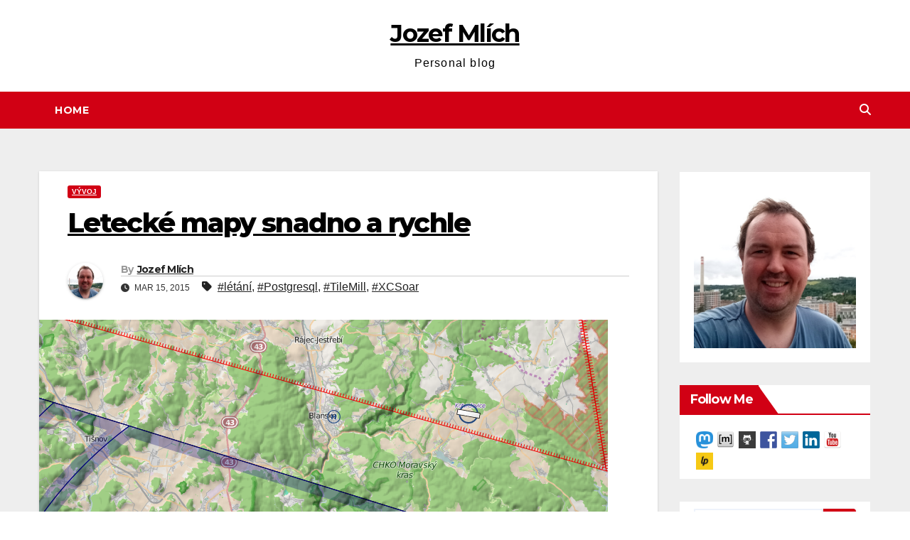

--- FILE ---
content_type: text/html; charset=UTF-8
request_url: https://blog.mlich.cz/2015/03/letecke-mapy-snadno-a-rychle/
body_size: 23001
content:
<!DOCTYPE html>
<html lang="en-US" prefix="og: http://ogp.me/ns# fb: http://ogp.me/ns/fb#">
<head>
<meta charset="UTF-8">
<meta name="viewport" content="width=device-width, initial-scale=1">
<link rel="profile" href="http://gmpg.org/xfn/11">
<title>Letecké mapy snadno a rychle &#8211; Jozef Mlích</title>
		    <!-- PVC Template -->
    <script type="text/template" id="pvc-stats-view-template">
    <i class="pvc-stats-icon small" aria-hidden="true"><svg aria-hidden="true" focusable="false" data-prefix="far" data-icon="chart-bar" role="img" xmlns="http://www.w3.org/2000/svg" viewBox="0 0 512 512" class="svg-inline--fa fa-chart-bar fa-w-16 fa-2x"><path fill="currentColor" d="M396.8 352h22.4c6.4 0 12.8-6.4 12.8-12.8V108.8c0-6.4-6.4-12.8-12.8-12.8h-22.4c-6.4 0-12.8 6.4-12.8 12.8v230.4c0 6.4 6.4 12.8 12.8 12.8zm-192 0h22.4c6.4 0 12.8-6.4 12.8-12.8V140.8c0-6.4-6.4-12.8-12.8-12.8h-22.4c-6.4 0-12.8 6.4-12.8 12.8v198.4c0 6.4 6.4 12.8 12.8 12.8zm96 0h22.4c6.4 0 12.8-6.4 12.8-12.8V204.8c0-6.4-6.4-12.8-12.8-12.8h-22.4c-6.4 0-12.8 6.4-12.8 12.8v134.4c0 6.4 6.4 12.8 12.8 12.8zM496 400H48V80c0-8.84-7.16-16-16-16H16C7.16 64 0 71.16 0 80v336c0 17.67 14.33 32 32 32h464c8.84 0 16-7.16 16-16v-16c0-8.84-7.16-16-16-16zm-387.2-48h22.4c6.4 0 12.8-6.4 12.8-12.8v-70.4c0-6.4-6.4-12.8-12.8-12.8h-22.4c-6.4 0-12.8 6.4-12.8 12.8v70.4c0 6.4 6.4 12.8 12.8 12.8z" class=""></path></svg></i>
	 <%= total_view %> total views	<% if ( today_view > 0 ) { %>
		<span class="views_today">,  <%= today_view %> views today</span>
	<% } %>
	</span>
	</script>
		    <meta name='robots' content='max-image-preview:large' />
<link rel='dns-prefetch' href='//fonts.googleapis.com' />
<link rel="alternate" type="application/rss+xml" title="Jozef Mlích &raquo; Feed" href="https://blog.mlich.cz/feed/" />
<link rel="alternate" type="application/rss+xml" title="Jozef Mlích &raquo; Comments Feed" href="https://blog.mlich.cz/comments/feed/" />
<link rel="alternate" title="oEmbed (JSON)" type="application/json+oembed" href="https://blog.mlich.cz/wp-json/oembed/1.0/embed?url=https%3A%2F%2Fblog.mlich.cz%2F2015%2F03%2Fletecke-mapy-snadno-a-rychle%2F" />
<link rel="alternate" title="oEmbed (XML)" type="text/xml+oembed" href="https://blog.mlich.cz/wp-json/oembed/1.0/embed?url=https%3A%2F%2Fblog.mlich.cz%2F2015%2F03%2Fletecke-mapy-snadno-a-rychle%2F&#038;format=xml" />
<style id='wp-img-auto-sizes-contain-inline-css'>
img:is([sizes=auto i],[sizes^="auto," i]){contain-intrinsic-size:3000px 1500px}
/*# sourceURL=wp-img-auto-sizes-contain-inline-css */
</style>
<style id='wp-emoji-styles-inline-css'>

	img.wp-smiley, img.emoji {
		display: inline !important;
		border: none !important;
		box-shadow: none !important;
		height: 1em !important;
		width: 1em !important;
		margin: 0 0.07em !important;
		vertical-align: -0.1em !important;
		background: none !important;
		padding: 0 !important;
	}
/*# sourceURL=wp-emoji-styles-inline-css */
</style>
<style id='wp-block-library-inline-css'>
:root{--wp-block-synced-color:#7a00df;--wp-block-synced-color--rgb:122,0,223;--wp-bound-block-color:var(--wp-block-synced-color);--wp-editor-canvas-background:#ddd;--wp-admin-theme-color:#007cba;--wp-admin-theme-color--rgb:0,124,186;--wp-admin-theme-color-darker-10:#006ba1;--wp-admin-theme-color-darker-10--rgb:0,107,160.5;--wp-admin-theme-color-darker-20:#005a87;--wp-admin-theme-color-darker-20--rgb:0,90,135;--wp-admin-border-width-focus:2px}@media (min-resolution:192dpi){:root{--wp-admin-border-width-focus:1.5px}}.wp-element-button{cursor:pointer}:root .has-very-light-gray-background-color{background-color:#eee}:root .has-very-dark-gray-background-color{background-color:#313131}:root .has-very-light-gray-color{color:#eee}:root .has-very-dark-gray-color{color:#313131}:root .has-vivid-green-cyan-to-vivid-cyan-blue-gradient-background{background:linear-gradient(135deg,#00d084,#0693e3)}:root .has-purple-crush-gradient-background{background:linear-gradient(135deg,#34e2e4,#4721fb 50%,#ab1dfe)}:root .has-hazy-dawn-gradient-background{background:linear-gradient(135deg,#faaca8,#dad0ec)}:root .has-subdued-olive-gradient-background{background:linear-gradient(135deg,#fafae1,#67a671)}:root .has-atomic-cream-gradient-background{background:linear-gradient(135deg,#fdd79a,#004a59)}:root .has-nightshade-gradient-background{background:linear-gradient(135deg,#330968,#31cdcf)}:root .has-midnight-gradient-background{background:linear-gradient(135deg,#020381,#2874fc)}:root{--wp--preset--font-size--normal:16px;--wp--preset--font-size--huge:42px}.has-regular-font-size{font-size:1em}.has-larger-font-size{font-size:2.625em}.has-normal-font-size{font-size:var(--wp--preset--font-size--normal)}.has-huge-font-size{font-size:var(--wp--preset--font-size--huge)}.has-text-align-center{text-align:center}.has-text-align-left{text-align:left}.has-text-align-right{text-align:right}.has-fit-text{white-space:nowrap!important}#end-resizable-editor-section{display:none}.aligncenter{clear:both}.items-justified-left{justify-content:flex-start}.items-justified-center{justify-content:center}.items-justified-right{justify-content:flex-end}.items-justified-space-between{justify-content:space-between}.screen-reader-text{border:0;clip-path:inset(50%);height:1px;margin:-1px;overflow:hidden;padding:0;position:absolute;width:1px;word-wrap:normal!important}.screen-reader-text:focus{background-color:#ddd;clip-path:none;color:#444;display:block;font-size:1em;height:auto;left:5px;line-height:normal;padding:15px 23px 14px;text-decoration:none;top:5px;width:auto;z-index:100000}html :where(.has-border-color){border-style:solid}html :where([style*=border-top-color]){border-top-style:solid}html :where([style*=border-right-color]){border-right-style:solid}html :where([style*=border-bottom-color]){border-bottom-style:solid}html :where([style*=border-left-color]){border-left-style:solid}html :where([style*=border-width]){border-style:solid}html :where([style*=border-top-width]){border-top-style:solid}html :where([style*=border-right-width]){border-right-style:solid}html :where([style*=border-bottom-width]){border-bottom-style:solid}html :where([style*=border-left-width]){border-left-style:solid}html :where(img[class*=wp-image-]){height:auto;max-width:100%}:where(figure){margin:0 0 1em}html :where(.is-position-sticky){--wp-admin--admin-bar--position-offset:var(--wp-admin--admin-bar--height,0px)}@media screen and (max-width:600px){html :where(.is-position-sticky){--wp-admin--admin-bar--position-offset:0px}}

/*# sourceURL=wp-block-library-inline-css */
</style><style id='wp-block-heading-inline-css'>
h1:where(.wp-block-heading).has-background,h2:where(.wp-block-heading).has-background,h3:where(.wp-block-heading).has-background,h4:where(.wp-block-heading).has-background,h5:where(.wp-block-heading).has-background,h6:where(.wp-block-heading).has-background{padding:1.25em 2.375em}h1.has-text-align-left[style*=writing-mode]:where([style*=vertical-lr]),h1.has-text-align-right[style*=writing-mode]:where([style*=vertical-rl]),h2.has-text-align-left[style*=writing-mode]:where([style*=vertical-lr]),h2.has-text-align-right[style*=writing-mode]:where([style*=vertical-rl]),h3.has-text-align-left[style*=writing-mode]:where([style*=vertical-lr]),h3.has-text-align-right[style*=writing-mode]:where([style*=vertical-rl]),h4.has-text-align-left[style*=writing-mode]:where([style*=vertical-lr]),h4.has-text-align-right[style*=writing-mode]:where([style*=vertical-rl]),h5.has-text-align-left[style*=writing-mode]:where([style*=vertical-lr]),h5.has-text-align-right[style*=writing-mode]:where([style*=vertical-rl]),h6.has-text-align-left[style*=writing-mode]:where([style*=vertical-lr]),h6.has-text-align-right[style*=writing-mode]:where([style*=vertical-rl]){rotate:180deg}
/*# sourceURL=https://blog.mlich.cz/wp-includes/blocks/heading/style.min.css */
</style>
<style id='wp-block-image-inline-css'>
.wp-block-image>a,.wp-block-image>figure>a{display:inline-block}.wp-block-image img{box-sizing:border-box;height:auto;max-width:100%;vertical-align:bottom}@media not (prefers-reduced-motion){.wp-block-image img.hide{visibility:hidden}.wp-block-image img.show{animation:show-content-image .4s}}.wp-block-image[style*=border-radius] img,.wp-block-image[style*=border-radius]>a{border-radius:inherit}.wp-block-image.has-custom-border img{box-sizing:border-box}.wp-block-image.aligncenter{text-align:center}.wp-block-image.alignfull>a,.wp-block-image.alignwide>a{width:100%}.wp-block-image.alignfull img,.wp-block-image.alignwide img{height:auto;width:100%}.wp-block-image .aligncenter,.wp-block-image .alignleft,.wp-block-image .alignright,.wp-block-image.aligncenter,.wp-block-image.alignleft,.wp-block-image.alignright{display:table}.wp-block-image .aligncenter>figcaption,.wp-block-image .alignleft>figcaption,.wp-block-image .alignright>figcaption,.wp-block-image.aligncenter>figcaption,.wp-block-image.alignleft>figcaption,.wp-block-image.alignright>figcaption{caption-side:bottom;display:table-caption}.wp-block-image .alignleft{float:left;margin:.5em 1em .5em 0}.wp-block-image .alignright{float:right;margin:.5em 0 .5em 1em}.wp-block-image .aligncenter{margin-left:auto;margin-right:auto}.wp-block-image :where(figcaption){margin-bottom:1em;margin-top:.5em}.wp-block-image.is-style-circle-mask img{border-radius:9999px}@supports ((-webkit-mask-image:none) or (mask-image:none)) or (-webkit-mask-image:none){.wp-block-image.is-style-circle-mask img{border-radius:0;-webkit-mask-image:url('data:image/svg+xml;utf8,<svg viewBox="0 0 100 100" xmlns="http://www.w3.org/2000/svg"><circle cx="50" cy="50" r="50"/></svg>');mask-image:url('data:image/svg+xml;utf8,<svg viewBox="0 0 100 100" xmlns="http://www.w3.org/2000/svg"><circle cx="50" cy="50" r="50"/></svg>');mask-mode:alpha;-webkit-mask-position:center;mask-position:center;-webkit-mask-repeat:no-repeat;mask-repeat:no-repeat;-webkit-mask-size:contain;mask-size:contain}}:root :where(.wp-block-image.is-style-rounded img,.wp-block-image .is-style-rounded img){border-radius:9999px}.wp-block-image figure{margin:0}.wp-lightbox-container{display:flex;flex-direction:column;position:relative}.wp-lightbox-container img{cursor:zoom-in}.wp-lightbox-container img:hover+button{opacity:1}.wp-lightbox-container button{align-items:center;backdrop-filter:blur(16px) saturate(180%);background-color:#5a5a5a40;border:none;border-radius:4px;cursor:zoom-in;display:flex;height:20px;justify-content:center;opacity:0;padding:0;position:absolute;right:16px;text-align:center;top:16px;width:20px;z-index:100}@media not (prefers-reduced-motion){.wp-lightbox-container button{transition:opacity .2s ease}}.wp-lightbox-container button:focus-visible{outline:3px auto #5a5a5a40;outline:3px auto -webkit-focus-ring-color;outline-offset:3px}.wp-lightbox-container button:hover{cursor:pointer;opacity:1}.wp-lightbox-container button:focus{opacity:1}.wp-lightbox-container button:focus,.wp-lightbox-container button:hover,.wp-lightbox-container button:not(:hover):not(:active):not(.has-background){background-color:#5a5a5a40;border:none}.wp-lightbox-overlay{box-sizing:border-box;cursor:zoom-out;height:100vh;left:0;overflow:hidden;position:fixed;top:0;visibility:hidden;width:100%;z-index:100000}.wp-lightbox-overlay .close-button{align-items:center;cursor:pointer;display:flex;justify-content:center;min-height:40px;min-width:40px;padding:0;position:absolute;right:calc(env(safe-area-inset-right) + 16px);top:calc(env(safe-area-inset-top) + 16px);z-index:5000000}.wp-lightbox-overlay .close-button:focus,.wp-lightbox-overlay .close-button:hover,.wp-lightbox-overlay .close-button:not(:hover):not(:active):not(.has-background){background:none;border:none}.wp-lightbox-overlay .lightbox-image-container{height:var(--wp--lightbox-container-height);left:50%;overflow:hidden;position:absolute;top:50%;transform:translate(-50%,-50%);transform-origin:top left;width:var(--wp--lightbox-container-width);z-index:9999999999}.wp-lightbox-overlay .wp-block-image{align-items:center;box-sizing:border-box;display:flex;height:100%;justify-content:center;margin:0;position:relative;transform-origin:0 0;width:100%;z-index:3000000}.wp-lightbox-overlay .wp-block-image img{height:var(--wp--lightbox-image-height);min-height:var(--wp--lightbox-image-height);min-width:var(--wp--lightbox-image-width);width:var(--wp--lightbox-image-width)}.wp-lightbox-overlay .wp-block-image figcaption{display:none}.wp-lightbox-overlay button{background:none;border:none}.wp-lightbox-overlay .scrim{background-color:#fff;height:100%;opacity:.9;position:absolute;width:100%;z-index:2000000}.wp-lightbox-overlay.active{visibility:visible}@media not (prefers-reduced-motion){.wp-lightbox-overlay.active{animation:turn-on-visibility .25s both}.wp-lightbox-overlay.active img{animation:turn-on-visibility .35s both}.wp-lightbox-overlay.show-closing-animation:not(.active){animation:turn-off-visibility .35s both}.wp-lightbox-overlay.show-closing-animation:not(.active) img{animation:turn-off-visibility .25s both}.wp-lightbox-overlay.zoom.active{animation:none;opacity:1;visibility:visible}.wp-lightbox-overlay.zoom.active .lightbox-image-container{animation:lightbox-zoom-in .4s}.wp-lightbox-overlay.zoom.active .lightbox-image-container img{animation:none}.wp-lightbox-overlay.zoom.active .scrim{animation:turn-on-visibility .4s forwards}.wp-lightbox-overlay.zoom.show-closing-animation:not(.active){animation:none}.wp-lightbox-overlay.zoom.show-closing-animation:not(.active) .lightbox-image-container{animation:lightbox-zoom-out .4s}.wp-lightbox-overlay.zoom.show-closing-animation:not(.active) .lightbox-image-container img{animation:none}.wp-lightbox-overlay.zoom.show-closing-animation:not(.active) .scrim{animation:turn-off-visibility .4s forwards}}@keyframes show-content-image{0%{visibility:hidden}99%{visibility:hidden}to{visibility:visible}}@keyframes turn-on-visibility{0%{opacity:0}to{opacity:1}}@keyframes turn-off-visibility{0%{opacity:1;visibility:visible}99%{opacity:0;visibility:visible}to{opacity:0;visibility:hidden}}@keyframes lightbox-zoom-in{0%{transform:translate(calc((-100vw + var(--wp--lightbox-scrollbar-width))/2 + var(--wp--lightbox-initial-left-position)),calc(-50vh + var(--wp--lightbox-initial-top-position))) scale(var(--wp--lightbox-scale))}to{transform:translate(-50%,-50%) scale(1)}}@keyframes lightbox-zoom-out{0%{transform:translate(-50%,-50%) scale(1);visibility:visible}99%{visibility:visible}to{transform:translate(calc((-100vw + var(--wp--lightbox-scrollbar-width))/2 + var(--wp--lightbox-initial-left-position)),calc(-50vh + var(--wp--lightbox-initial-top-position))) scale(var(--wp--lightbox-scale));visibility:hidden}}
/*# sourceURL=https://blog.mlich.cz/wp-includes/blocks/image/style.min.css */
</style>
<style id='wp-block-image-theme-inline-css'>
:root :where(.wp-block-image figcaption){color:#555;font-size:13px;text-align:center}.is-dark-theme :root :where(.wp-block-image figcaption){color:#ffffffa6}.wp-block-image{margin:0 0 1em}
/*# sourceURL=https://blog.mlich.cz/wp-includes/blocks/image/theme.min.css */
</style>
<style id='activitypub-reactions-style-inline-css'>
body.modal-open{overflow:hidden}.activitypub-modal__overlay{align-items:center;background-color:rgba(0,0,0,.5);bottom:0;color:initial;display:flex;justify-content:center;left:0;padding:1rem;position:fixed;right:0;top:0;z-index:100000}.activitypub-modal__overlay.compact{align-items:flex-start;background-color:transparent;bottom:auto;justify-content:flex-start;left:auto;padding:0;position:absolute;right:auto;top:auto;z-index:100}.activitypub-modal__overlay[hidden]{display:none}.activitypub-modal__frame{animation:activitypub-modal-appear .2s ease-out;background-color:var(--wp--preset--color--white,#fff);border-radius:8px;box-shadow:0 5px 15px rgba(0,0,0,.3);display:flex;flex-direction:column;max-height:calc(100vh - 2rem);max-width:660px;overflow:hidden;width:100%}.compact .activitypub-modal__frame{box-shadow:0 2px 8px rgba(0,0,0,.1);max-height:300px;max-width:-moz-min-content;max-width:min-content;min-width:250px;width:auto}.activitypub-modal__header{align-items:center;border-bottom:1px solid var(--wp--preset--color--light-gray,#f0f0f0);display:flex;flex-shrink:0;justify-content:space-between;padding:2rem 2rem 1.5rem}.compact .activitypub-modal__header{display:none}.activitypub-modal__header .activitypub-modal__close{align-items:center;border:none;cursor:pointer;display:flex;justify-content:center;padding:.5rem;width:auto}.activitypub-modal__header .activitypub-modal__close:active{border:none;padding:.5rem}.activitypub-modal__title{font-size:130%;font-weight:600;line-height:1.4;margin:0!important}.activitypub-modal__content{overflow-y:auto}@keyframes activitypub-modal-appear{0%{opacity:0;transform:translateY(20px)}to{opacity:1;transform:translateY(0)}}.wp-block-activitypub-reactions{margin-bottom:2rem;margin-top:2rem;position:relative}.wp-block-activitypub-reactions.has-background,.wp-block-activitypub-reactions.has-border{box-sizing:border-box;padding:2rem}.wp-block-activitypub-reactions .activitypub-reactions{display:flex;flex-direction:column;flex-wrap:wrap}.wp-block-activitypub-reactions .reaction-group{align-items:center;display:flex;gap:.75rem;justify-content:flex-start;margin:.5em 0;position:relative;width:100%}@media(max-width:782px){.wp-block-activitypub-reactions .reaction-group:has(.reaction-avatars:not(:empty)){justify-content:space-between}}.wp-block-activitypub-reactions .reaction-group .reaction-avatars{align-items:center;display:flex;flex-direction:row;list-style:none;margin:0!important;padding:0}.wp-block-activitypub-reactions .reaction-group .reaction-avatars li{margin:0 -10px 0 0;padding:0;transition:transform .2s ease}.wp-block-activitypub-reactions .reaction-group .reaction-avatars li:not([hidden]):not(:has(~li:not([hidden]))){margin-right:0}.wp-block-activitypub-reactions .reaction-group .reaction-avatars li:hover{transform:translateY(-2px);z-index:2}.wp-block-activitypub-reactions .reaction-group .reaction-avatars li a{border-radius:50%;box-shadow:none;display:block;line-height:1;text-decoration:none}.wp-block-activitypub-reactions .reaction-group .reaction-avatar{max-height:32px;max-width:32px;overflow:hidden;-moz-force-broken-image-icon:1;border:.5px solid var(--wp--preset--color--contrast,hsla(0,0%,100%,.8));border-radius:50%;box-shadow:0 0 0 .5px hsla(0,0%,100%,.8),0 1px 3px rgba(0,0,0,.2);transition:transform .6s cubic-bezier(.34,1.56,.64,1);will-change:transform}.wp-block-activitypub-reactions .reaction-group .reaction-avatar:focus-visible,.wp-block-activitypub-reactions .reaction-group .reaction-avatar:hover{position:relative;transform:translateY(-5px);z-index:1}.wp-block-activitypub-reactions .reaction-group .reaction-label{align-items:center;background:none;border:none;border-radius:4px;color:currentcolor;display:flex;flex:0 0 auto;font-size:var(--wp--preset--font-size--small,.875rem);gap:.25rem;padding:.25rem .5rem;text-decoration:none;transition:background-color .2s ease;white-space:nowrap}.wp-block-activitypub-reactions .reaction-group .reaction-label:hover{background-color:rgba(0,0,0,.05);color:currentcolor}.wp-block-activitypub-reactions .reaction-group .reaction-label:focus:not(:disabled){box-shadow:none;outline:1px solid currentcolor;outline-offset:2px}.reactions-list{list-style:none;margin:0!important;padding:.5rem}.components-popover__content>.reactions-list{padding:0}.reactions-list .reaction-item{margin:0 0 .5rem}.reactions-list .reaction-item:last-child{margin-bottom:0}.reactions-list .reaction-item a{align-items:center;border-radius:4px;box-shadow:none;color:inherit;display:flex;gap:.75rem;padding:.5rem;text-decoration:none;transition:background-color .2s ease}.reactions-list .reaction-item a:hover{background-color:rgba(0,0,0,.03)}.reactions-list .reaction-item img{border:1px solid var(--wp--preset--color--light-gray,#f0f0f0);border-radius:50%;box-shadow:none;height:36px;width:36px}.reactions-list .reaction-item .reaction-name{font-size:var(--wp--preset--font-size--small,.875rem)}.activitypub-popover .components-popover__content{box-shadow:0 2px 8px rgba(0,0,0,.1);max-height:300px;max-width:-moz-min-content;max-width:min-content;min-width:250px;padding:.5rem;width:auto}.wp-block-activitypub-reactions.is-style-compact .wp-block-heading{margin-bottom:.5em}.wp-block-activitypub-reactions.is-style-compact .activitypub-reactions{display:inline-flex;flex-direction:row;flex-wrap:wrap;gap:.5em}.wp-block-activitypub-reactions.is-style-compact .reaction-group{display:inline-flex;margin:0;width:auto}

/*# sourceURL=https://blog.mlich.cz/wp-content/plugins/activitypub/build/reactions/style-index.css */
</style>
<style id='global-styles-inline-css'>
:root{--wp--preset--aspect-ratio--square: 1;--wp--preset--aspect-ratio--4-3: 4/3;--wp--preset--aspect-ratio--3-4: 3/4;--wp--preset--aspect-ratio--3-2: 3/2;--wp--preset--aspect-ratio--2-3: 2/3;--wp--preset--aspect-ratio--16-9: 16/9;--wp--preset--aspect-ratio--9-16: 9/16;--wp--preset--color--black: #000000;--wp--preset--color--cyan-bluish-gray: #abb8c3;--wp--preset--color--white: #ffffff;--wp--preset--color--pale-pink: #f78da7;--wp--preset--color--vivid-red: #cf2e2e;--wp--preset--color--luminous-vivid-orange: #ff6900;--wp--preset--color--luminous-vivid-amber: #fcb900;--wp--preset--color--light-green-cyan: #7bdcb5;--wp--preset--color--vivid-green-cyan: #00d084;--wp--preset--color--pale-cyan-blue: #8ed1fc;--wp--preset--color--vivid-cyan-blue: #0693e3;--wp--preset--color--vivid-purple: #9b51e0;--wp--preset--gradient--vivid-cyan-blue-to-vivid-purple: linear-gradient(135deg,rgb(6,147,227) 0%,rgb(155,81,224) 100%);--wp--preset--gradient--light-green-cyan-to-vivid-green-cyan: linear-gradient(135deg,rgb(122,220,180) 0%,rgb(0,208,130) 100%);--wp--preset--gradient--luminous-vivid-amber-to-luminous-vivid-orange: linear-gradient(135deg,rgb(252,185,0) 0%,rgb(255,105,0) 100%);--wp--preset--gradient--luminous-vivid-orange-to-vivid-red: linear-gradient(135deg,rgb(255,105,0) 0%,rgb(207,46,46) 100%);--wp--preset--gradient--very-light-gray-to-cyan-bluish-gray: linear-gradient(135deg,rgb(238,238,238) 0%,rgb(169,184,195) 100%);--wp--preset--gradient--cool-to-warm-spectrum: linear-gradient(135deg,rgb(74,234,220) 0%,rgb(151,120,209) 20%,rgb(207,42,186) 40%,rgb(238,44,130) 60%,rgb(251,105,98) 80%,rgb(254,248,76) 100%);--wp--preset--gradient--blush-light-purple: linear-gradient(135deg,rgb(255,206,236) 0%,rgb(152,150,240) 100%);--wp--preset--gradient--blush-bordeaux: linear-gradient(135deg,rgb(254,205,165) 0%,rgb(254,45,45) 50%,rgb(107,0,62) 100%);--wp--preset--gradient--luminous-dusk: linear-gradient(135deg,rgb(255,203,112) 0%,rgb(199,81,192) 50%,rgb(65,88,208) 100%);--wp--preset--gradient--pale-ocean: linear-gradient(135deg,rgb(255,245,203) 0%,rgb(182,227,212) 50%,rgb(51,167,181) 100%);--wp--preset--gradient--electric-grass: linear-gradient(135deg,rgb(202,248,128) 0%,rgb(113,206,126) 100%);--wp--preset--gradient--midnight: linear-gradient(135deg,rgb(2,3,129) 0%,rgb(40,116,252) 100%);--wp--preset--font-size--small: 13px;--wp--preset--font-size--medium: 20px;--wp--preset--font-size--large: 36px;--wp--preset--font-size--x-large: 42px;--wp--preset--spacing--20: 0.44rem;--wp--preset--spacing--30: 0.67rem;--wp--preset--spacing--40: 1rem;--wp--preset--spacing--50: 1.5rem;--wp--preset--spacing--60: 2.25rem;--wp--preset--spacing--70: 3.38rem;--wp--preset--spacing--80: 5.06rem;--wp--preset--shadow--natural: 6px 6px 9px rgba(0, 0, 0, 0.2);--wp--preset--shadow--deep: 12px 12px 50px rgba(0, 0, 0, 0.4);--wp--preset--shadow--sharp: 6px 6px 0px rgba(0, 0, 0, 0.2);--wp--preset--shadow--outlined: 6px 6px 0px -3px rgb(255, 255, 255), 6px 6px rgb(0, 0, 0);--wp--preset--shadow--crisp: 6px 6px 0px rgb(0, 0, 0);}:root :where(.is-layout-flow) > :first-child{margin-block-start: 0;}:root :where(.is-layout-flow) > :last-child{margin-block-end: 0;}:root :where(.is-layout-flow) > *{margin-block-start: 24px;margin-block-end: 0;}:root :where(.is-layout-constrained) > :first-child{margin-block-start: 0;}:root :where(.is-layout-constrained) > :last-child{margin-block-end: 0;}:root :where(.is-layout-constrained) > *{margin-block-start: 24px;margin-block-end: 0;}:root :where(.is-layout-flex){gap: 24px;}:root :where(.is-layout-grid){gap: 24px;}body .is-layout-flex{display: flex;}.is-layout-flex{flex-wrap: wrap;align-items: center;}.is-layout-flex > :is(*, div){margin: 0;}body .is-layout-grid{display: grid;}.is-layout-grid > :is(*, div){margin: 0;}.has-black-color{color: var(--wp--preset--color--black) !important;}.has-cyan-bluish-gray-color{color: var(--wp--preset--color--cyan-bluish-gray) !important;}.has-white-color{color: var(--wp--preset--color--white) !important;}.has-pale-pink-color{color: var(--wp--preset--color--pale-pink) !important;}.has-vivid-red-color{color: var(--wp--preset--color--vivid-red) !important;}.has-luminous-vivid-orange-color{color: var(--wp--preset--color--luminous-vivid-orange) !important;}.has-luminous-vivid-amber-color{color: var(--wp--preset--color--luminous-vivid-amber) !important;}.has-light-green-cyan-color{color: var(--wp--preset--color--light-green-cyan) !important;}.has-vivid-green-cyan-color{color: var(--wp--preset--color--vivid-green-cyan) !important;}.has-pale-cyan-blue-color{color: var(--wp--preset--color--pale-cyan-blue) !important;}.has-vivid-cyan-blue-color{color: var(--wp--preset--color--vivid-cyan-blue) !important;}.has-vivid-purple-color{color: var(--wp--preset--color--vivid-purple) !important;}.has-black-background-color{background-color: var(--wp--preset--color--black) !important;}.has-cyan-bluish-gray-background-color{background-color: var(--wp--preset--color--cyan-bluish-gray) !important;}.has-white-background-color{background-color: var(--wp--preset--color--white) !important;}.has-pale-pink-background-color{background-color: var(--wp--preset--color--pale-pink) !important;}.has-vivid-red-background-color{background-color: var(--wp--preset--color--vivid-red) !important;}.has-luminous-vivid-orange-background-color{background-color: var(--wp--preset--color--luminous-vivid-orange) !important;}.has-luminous-vivid-amber-background-color{background-color: var(--wp--preset--color--luminous-vivid-amber) !important;}.has-light-green-cyan-background-color{background-color: var(--wp--preset--color--light-green-cyan) !important;}.has-vivid-green-cyan-background-color{background-color: var(--wp--preset--color--vivid-green-cyan) !important;}.has-pale-cyan-blue-background-color{background-color: var(--wp--preset--color--pale-cyan-blue) !important;}.has-vivid-cyan-blue-background-color{background-color: var(--wp--preset--color--vivid-cyan-blue) !important;}.has-vivid-purple-background-color{background-color: var(--wp--preset--color--vivid-purple) !important;}.has-black-border-color{border-color: var(--wp--preset--color--black) !important;}.has-cyan-bluish-gray-border-color{border-color: var(--wp--preset--color--cyan-bluish-gray) !important;}.has-white-border-color{border-color: var(--wp--preset--color--white) !important;}.has-pale-pink-border-color{border-color: var(--wp--preset--color--pale-pink) !important;}.has-vivid-red-border-color{border-color: var(--wp--preset--color--vivid-red) !important;}.has-luminous-vivid-orange-border-color{border-color: var(--wp--preset--color--luminous-vivid-orange) !important;}.has-luminous-vivid-amber-border-color{border-color: var(--wp--preset--color--luminous-vivid-amber) !important;}.has-light-green-cyan-border-color{border-color: var(--wp--preset--color--light-green-cyan) !important;}.has-vivid-green-cyan-border-color{border-color: var(--wp--preset--color--vivid-green-cyan) !important;}.has-pale-cyan-blue-border-color{border-color: var(--wp--preset--color--pale-cyan-blue) !important;}.has-vivid-cyan-blue-border-color{border-color: var(--wp--preset--color--vivid-cyan-blue) !important;}.has-vivid-purple-border-color{border-color: var(--wp--preset--color--vivid-purple) !important;}.has-vivid-cyan-blue-to-vivid-purple-gradient-background{background: var(--wp--preset--gradient--vivid-cyan-blue-to-vivid-purple) !important;}.has-light-green-cyan-to-vivid-green-cyan-gradient-background{background: var(--wp--preset--gradient--light-green-cyan-to-vivid-green-cyan) !important;}.has-luminous-vivid-amber-to-luminous-vivid-orange-gradient-background{background: var(--wp--preset--gradient--luminous-vivid-amber-to-luminous-vivid-orange) !important;}.has-luminous-vivid-orange-to-vivid-red-gradient-background{background: var(--wp--preset--gradient--luminous-vivid-orange-to-vivid-red) !important;}.has-very-light-gray-to-cyan-bluish-gray-gradient-background{background: var(--wp--preset--gradient--very-light-gray-to-cyan-bluish-gray) !important;}.has-cool-to-warm-spectrum-gradient-background{background: var(--wp--preset--gradient--cool-to-warm-spectrum) !important;}.has-blush-light-purple-gradient-background{background: var(--wp--preset--gradient--blush-light-purple) !important;}.has-blush-bordeaux-gradient-background{background: var(--wp--preset--gradient--blush-bordeaux) !important;}.has-luminous-dusk-gradient-background{background: var(--wp--preset--gradient--luminous-dusk) !important;}.has-pale-ocean-gradient-background{background: var(--wp--preset--gradient--pale-ocean) !important;}.has-electric-grass-gradient-background{background: var(--wp--preset--gradient--electric-grass) !important;}.has-midnight-gradient-background{background: var(--wp--preset--gradient--midnight) !important;}.has-small-font-size{font-size: var(--wp--preset--font-size--small) !important;}.has-medium-font-size{font-size: var(--wp--preset--font-size--medium) !important;}.has-large-font-size{font-size: var(--wp--preset--font-size--large) !important;}.has-x-large-font-size{font-size: var(--wp--preset--font-size--x-large) !important;}
/*# sourceURL=global-styles-inline-css */
</style>

<style id='classic-theme-styles-inline-css'>
/*! This file is auto-generated */
.wp-block-button__link{color:#fff;background-color:#32373c;border-radius:9999px;box-shadow:none;text-decoration:none;padding:calc(.667em + 2px) calc(1.333em + 2px);font-size:1.125em}.wp-block-file__button{background:#32373c;color:#fff;text-decoration:none}
/*# sourceURL=/wp-includes/css/classic-themes.min.css */
</style>
<link rel='stylesheet' id='a3-pvc-style-css' href='https://blog.mlich.cz/wp-content/plugins/page-views-count/assets/css/style.min.css?ver=2.8.7' media='all' />
<link rel='stylesheet' id='newsup-fonts-css' href='//fonts.googleapis.com/css?family=Montserrat%3A400%2C500%2C700%2C800%7CWork%2BSans%3A300%2C400%2C500%2C600%2C700%2C800%2C900%26display%3Dswap&#038;subset=latin%2Clatin-ext' media='all' />
<link rel='stylesheet' id='bootstrap-css' href='https://blog.mlich.cz/wp-content/themes/newsup/css/bootstrap.css?ver=6.9' media='all' />
<link rel='stylesheet' id='newsup-style-css' href='https://blog.mlich.cz/wp-content/themes/news-way/style.css?ver=6.9' media='all' />
<link rel='stylesheet' id='font-awesome-5-all-css' href='https://blog.mlich.cz/wp-content/themes/newsup/css/font-awesome/css/all.min.css?ver=6.9' media='all' />
<link rel='stylesheet' id='font-awesome-4-shim-css' href='https://blog.mlich.cz/wp-content/themes/newsup/css/font-awesome/css/v4-shims.min.css?ver=6.9' media='all' />
<link rel='stylesheet' id='owl-carousel-css' href='https://blog.mlich.cz/wp-content/themes/newsup/css/owl.carousel.css?ver=6.9' media='all' />
<link rel='stylesheet' id='smartmenus-css' href='https://blog.mlich.cz/wp-content/themes/newsup/css/jquery.smartmenus.bootstrap.css?ver=6.9' media='all' />
<link rel='stylesheet' id='newsup-custom-css-css' href='https://blog.mlich.cz/wp-content/themes/newsup/inc/ansar/customize/css/customizer.css?ver=1.0' media='all' />
<link rel='stylesheet' id='a3pvc-css' href='//blog.mlich.cz/wp-content/uploads/sass/pvc.min.css?ver=1619189511' media='all' />
<link rel='stylesheet' id='newsup-style-parent-css' href='https://blog.mlich.cz/wp-content/themes/newsup/style.css?ver=6.9' media='all' />
<link rel='stylesheet' id='newsway-style-css' href='https://blog.mlich.cz/wp-content/themes/news-way/style.css?ver=1.0' media='all' />
<link rel='stylesheet' id='newsway-default-css-css' href='https://blog.mlich.cz/wp-content/themes/news-way/css/colors/default.css?ver=6.9' media='all' />
<script src="https://blog.mlich.cz/wp-includes/js/jquery/jquery.min.js?ver=3.7.1" id="jquery-core-js"></script>
<script src="https://blog.mlich.cz/wp-includes/js/jquery/jquery-migrate.min.js?ver=3.4.1" id="jquery-migrate-js"></script>
<script src="https://blog.mlich.cz/wp-includes/js/underscore.min.js?ver=1.13.7" id="underscore-js"></script>
<script src="https://blog.mlich.cz/wp-includes/js/backbone.min.js?ver=1.6.0" id="backbone-js"></script>
<script id="a3-pvc-backbone-js-extra">
var pvc_vars = {"rest_api_url":"https://blog.mlich.cz/wp-json/pvc/v1","ajax_url":"https://blog.mlich.cz/wp-admin/admin-ajax.php","security":"5c149adcd3","ajax_load_type":"rest_api"};
//# sourceURL=a3-pvc-backbone-js-extra
</script>
<script src="https://blog.mlich.cz/wp-content/plugins/page-views-count/assets/js/pvc.backbone.min.js?ver=2.8.7" id="a3-pvc-backbone-js"></script>
<script src="https://blog.mlich.cz/wp-content/themes/newsup/js/navigation.js?ver=6.9" id="newsup-navigation-js"></script>
<script src="https://blog.mlich.cz/wp-content/themes/newsup/js/bootstrap.js?ver=6.9" id="bootstrap-js"></script>
<script src="https://blog.mlich.cz/wp-content/themes/newsup/js/owl.carousel.min.js?ver=6.9" id="owl-carousel-min-js"></script>
<script src="https://blog.mlich.cz/wp-content/themes/newsup/js/jquery.smartmenus.js?ver=6.9" id="smartmenus-js-js"></script>
<script src="https://blog.mlich.cz/wp-content/themes/newsup/js/jquery.smartmenus.bootstrap.js?ver=6.9" id="bootstrap-smartmenus-js-js"></script>
<script src="https://blog.mlich.cz/wp-content/themes/newsup/js/jquery.marquee.js?ver=6.9" id="newsup-marquee-js-js"></script>
<script src="https://blog.mlich.cz/wp-content/themes/newsup/js/main.js?ver=6.9" id="newsup-main-js-js"></script>
<link rel="https://api.w.org/" href="https://blog.mlich.cz/wp-json/" /><link rel="alternate" title="JSON" type="application/json" href="https://blog.mlich.cz/wp-json/wp/v2/posts/821" /><link rel="EditURI" type="application/rsd+xml" title="RSD" href="https://blog.mlich.cz/xmlrpc.php?rsd" />
<meta name="generator" content="WordPress 6.9" />
<link rel="canonical" href="https://blog.mlich.cz/2015/03/letecke-mapy-snadno-a-rychle/" />
<link rel='shortlink' href='https://blog.mlich.cz/?p=821' />
<meta property="fediverse:creator" name="fediverse:creator" content="blogs@blog.mlich.cz" />
 
<style type="text/css" id="custom-background-css">
    .wrapper { background-color: #eee; }
</style>
<style>.recentcomments a{display:inline !important;padding:0 !important;margin:0 !important;}</style>    <style type="text/css">
            body .site-title a,
        body .site-description {
            color: ##fff;
        }

        .site-branding-text .site-title a {
                font-size: px;
            }

            @media only screen and (max-width: 640px) {
                .site-branding-text .site-title a {
                    font-size: 40px;

                }
            }

            @media only screen and (max-width: 375px) {
                .site-branding-text .site-title a {
                    font-size: 32px;

                }
            }

        </style>
    
<link rel="alternate" title="ActivityPub (JSON)" type="application/activity+json" href="https://blog.mlich.cz/2015/03/letecke-mapy-snadno-a-rychle/" />
<link rel="icon" href="https://blog.mlich.cz/wp-content/uploads/2023/10/cropped-jmlich3-32x32.jpg" sizes="32x32" />
<link rel="icon" href="https://blog.mlich.cz/wp-content/uploads/2023/10/cropped-jmlich3-192x192.jpg" sizes="192x192" />
<link rel="apple-touch-icon" href="https://blog.mlich.cz/wp-content/uploads/2023/10/cropped-jmlich3-180x180.jpg" />
<meta name="msapplication-TileImage" content="https://blog.mlich.cz/wp-content/uploads/2023/10/cropped-jmlich3-270x270.jpg" />

<!-- START - Open Graph and Twitter Card Tags 3.3.7 -->
 <!-- Facebook Open Graph -->
  <meta property="og:locale" content="en_US"/>
  <meta property="og:site_name" content="Jozef Mlích"/>
  <meta property="og:title" content="Letecké mapy snadno a rychle"/>
  <meta property="og:url" content="https://blog.mlich.cz/2015/03/letecke-mapy-snadno-a-rychle/"/>
  <meta property="og:type" content="article"/>
  <meta property="og:description" content="Od té doby co lítam letadlem si vyrábím aplikaci na mobil nebo tablet, která by mi byla přesně na míru. Mimoto jsem měl možnost věnovat tomu čas v práci a to jak na fakultě (při práci na projektu), tak v Red Hatu (při pronikání do tajů postigsu).

Je možné použít hotovou aplikaci jako je XCSoar, kte"/>
  <meta property="og:image" content="https://blog.mlich.cz/wp-content/uploads/2015/03/airspace-closeup.png"/>
  <meta property="og:image:url" content="https://blog.mlich.cz/wp-content/uploads/2015/03/airspace-closeup.png"/>
  <meta property="og:image:secure_url" content="https://blog.mlich.cz/wp-content/uploads/2015/03/airspace-closeup.png"/>
  <meta property="article:published_time" content="2015-03-15T11:14:40+01:00"/>
  <meta property="article:modified_time" content="2022-05-25T12:50:25+02:00" />
  <meta property="og:updated_time" content="2022-05-25T12:50:25+02:00" />
  <meta property="article:section" content="Vývoj"/>
 <!-- Google+ / Schema.org -->
  <meta itemprop="name" content="Letecké mapy snadno a rychle"/>
  <meta itemprop="headline" content="Letecké mapy snadno a rychle"/>
  <meta itemprop="description" content="Od té doby co lítam letadlem si vyrábím aplikaci na mobil nebo tablet, která by mi byla přesně na míru. Mimoto jsem měl možnost věnovat tomu čas v práci a to jak na fakultě (při práci na projektu), tak v Red Hatu (při pronikání do tajů postigsu).

Je možné použít hotovou aplikaci jako je XCSoar, kte"/>
  <meta itemprop="image" content="https://blog.mlich.cz/wp-content/uploads/2015/03/airspace-closeup.png"/>
  <meta itemprop="datePublished" content="2015-03-15"/>
  <meta itemprop="dateModified" content="2022-05-25T12:50:25+02:00" />
  <meta itemprop="author" content="Jozef Mlích"/>
  <!--<meta itemprop="publisher" content="Jozef Mlích"/>--> <!-- To solve: The attribute publisher.itemtype has an invalid value -->
 <!-- Twitter Cards -->
  <meta name="twitter:title" content="Letecké mapy snadno a rychle"/>
  <meta name="twitter:url" content="https://blog.mlich.cz/2015/03/letecke-mapy-snadno-a-rychle/"/>
  <meta name="twitter:description" content="Od té doby co lítam letadlem si vyrábím aplikaci na mobil nebo tablet, která by mi byla přesně na míru. Mimoto jsem měl možnost věnovat tomu čas v práci a to jak na fakultě (při práci na projektu), tak v Red Hatu (při pronikání do tajů postigsu).

Je možné použít hotovou aplikaci jako je XCSoar, kte"/>
  <meta name="twitter:image" content="https://blog.mlich.cz/wp-content/uploads/2015/03/airspace-closeup.png"/>
  <meta name="twitter:card" content="summary_large_image"/>
 <!-- SEO -->
 <!-- Misc. tags -->
 <!-- is_singular -->
<!-- END - Open Graph and Twitter Card Tags 3.3.7 -->
	
</head>
<body class="wp-singular post-template-default single single-post postid-821 single-format-standard wp-embed-responsive wp-theme-newsup wp-child-theme-news-way ta-hide-date-author-in-list" >
<div id="page" class="site">
<a class="skip-link screen-reader-text" href="#content">
Skip to content</a>
    <div class="wrapper">
        <header class="mg-headwidget center light">
            <!--==================== TOP BAR ====================-->

            <div class="clearfix"></div>
                        <div class="mg-nav-widget-area-back" style='background-image: url("" );'>
                        <div class="overlay">
              <div class="inner"  style="background-color:#ffffff;" > 
                <div class="container-fluid">
    <div class="mg-nav-widget-area">
        <div class="row align-items-center">
                        <div class="col-md-4 col-sm-4 text-center-xs">
              
            </div>

            <div class="col-md-4 col-sm-4 text-center-xs">
                <div class="navbar-header">
                                           <div class="site-branding-text">
                                                                <p class="site-title"> <a href="https://blog.mlich.cz/" rel="home">Jozef Mlích</a></p>
                                                                <p class="site-description">Personal blog</p>
                                </div>
                                  </div>
            </div>


                         <div class="col-md-4 col-sm-4 text-center-xs">
                <ul class="mg-social-header-section mg-social info-right">
                    
                                      </ul>
            </div>
                    </div>
    </div>
</div>
              </div>
              </div>
          </div>
    <div class="mg-menu-full">
      <nav class="navbar navbar-expand-lg navbar-wp">
        <div class="container-fluid">
          <!-- Right nav -->
                    <div class="m-header align-items-center">
                                                <a class="mobilehomebtn" href="https://blog.mlich.cz"><span class="fas fa-home"></span></a>
                        <!-- navbar-toggle -->
                        <button class="navbar-toggler mx-auto" type="button" data-toggle="collapse" data-target="#navbar-wp" aria-controls="navbarSupportedContent" aria-expanded="false" aria-label="Toggle navigation">
                          <i class="fas fa-bars"></i>
                        </button>
                        <!-- /navbar-toggle -->
                        <div class="dropdown show mg-search-box pr-2 d">
                            <a class="dropdown-toggle msearch ml-auto" href="#" role="button" id="dropdownMenuLink" data-toggle="dropdown" aria-haspopup="true" aria-expanded="false">
                               <i class="fas fa-search"></i>
                            </a>

                            <div class="dropdown-menu searchinner" aria-labelledby="dropdownMenuLink">
                        <form role="search" method="get" id="searchform" action="https://blog.mlich.cz/">
  <div class="input-group">
    <input type="search" class="form-control" placeholder="Search" value="" name="s" />
    <span class="input-group-btn btn-default">
    <button type="submit" class="btn"> <i class="fas fa-search"></i> </button>
    </span> </div>
</form>                      </div>
                        </div>
                        
                    </div>
                    <!-- /Right nav -->
         
          
                  <div class="collapse navbar-collapse" id="navbar-wp">
                  	<div class="d-md-block">
                    <ul class="nav navbar-nav mr-auto"><li class="nav-item menu-item "><a class="nav-link " href="https://blog.mlich.cz/" title="Home">Home</a></li></ul>
        				</div>		
              		</div>
                  <!-- Right nav -->
                    <div class="desk-header pl-3 ml-auto my-2 my-lg-0 position-relative align-items-center">
                        <!-- /navbar-toggle -->
                        <div class="dropdown show mg-search-box">
                      <a class="dropdown-toggle msearch ml-auto" href="#" role="button" id="dropdownMenuLink" data-toggle="dropdown" aria-haspopup="true" aria-expanded="false">
                       <i class="fas fa-search"></i>
                      </a>
                      <div class="dropdown-menu searchinner" aria-labelledby="dropdownMenuLink">
                        <form role="search" method="get" id="searchform" action="https://blog.mlich.cz/">
  <div class="input-group">
    <input type="search" class="form-control" placeholder="Search" value="" name="s" />
    <span class="input-group-btn btn-default">
    <button type="submit" class="btn"> <i class="fas fa-search"></i> </button>
    </span> </div>
</form>                      </div>
                    </div>
                    </div>
                    <!-- /Right nav --> 
          </div>
      </nav> <!-- /Navigation -->
    </div>
</header>
<div class="clearfix"></div>
 <!-- =========================
     Page Content Section      
============================== -->
<main id="content" class="single-class content">
  <!--container-->
    <div class="container-fluid">
      <!--row-->
        <div class="row">
                  <div class="col-lg-9 col-md-8">
                                <div class="mg-blog-post-box"> 
                    <div class="mg-header">
                        <div class="mg-blog-category"><a class="newsup-categories category-color-1" href="https://blog.mlich.cz/category/vyvoj/" alt="View all posts in Vývoj"> 
                                 Vývoj
                             </a></div>                        <h1 class="title single"> <a title="Permalink to: Letecké mapy snadno a rychle">
                            Letecké mapy snadno a rychle</a>
                        </h1>
                                                <div class="media mg-info-author-block"> 
                                                        <a class="mg-author-pic" href="https://blog.mlich.cz/author/jmlich/"> <img alt='' src='https://secure.gravatar.com/avatar/4a023db2660ca3a6a11608e1ee0c3d6229f685306caa730412354feaa8901380?s=150&#038;d=mm&#038;r=g' srcset='https://secure.gravatar.com/avatar/4a023db2660ca3a6a11608e1ee0c3d6229f685306caa730412354feaa8901380?s=300&#038;d=mm&#038;r=g 2x' class='avatar avatar-150 photo' height='150' width='150' decoding='async'/> </a>
                                                        <div class="media-body">
                                                            <h4 class="media-heading"><span>By</span><a href="https://blog.mlich.cz/author/jmlich/">Jozef Mlích</a></h4>
                                                            <span class="mg-blog-date"><i class="fas fa-clock"></i> 
                                    Mar 15, 2015                                </span>
                                                                <span class="newsup-tags"><i class="fas fa-tag"></i>
                                     <a href="https://blog.mlich.cz/tag/letani/">#létání</a>,  <a href="https://blog.mlich.cz/tag/postgresql/">#Postgresql</a>,  <a href="https://blog.mlich.cz/tag/tilemill/">#TileMill</a>, <a href="https://blog.mlich.cz/tag/xcsoar/">#XCSoar</a>                                    </span>
                                                            </div>
                        </div>
                                            </div>
                    <img width="800" height="600" src="https://blog.mlich.cz/wp-content/uploads/2015/03/airspace-closeup.png" class="img-fluid single-featured-image wp-post-image" alt="" decoding="async" fetchpriority="high" srcset="https://blog.mlich.cz/wp-content/uploads/2015/03/airspace-closeup.png 800w, https://blog.mlich.cz/wp-content/uploads/2015/03/airspace-closeup-300x225.png 300w" sizes="(max-width: 800px) 100vw, 800px" />                    <article class="page-content-single small single">
                        <p>Od té doby co lítam letadlem si vyrábím aplikaci na mobil nebo tablet, která by mi byla přesně na míru. Mimoto jsem měl možnost věnovat tomu čas v práci a to jak na fakultě (při práci na projektu), tak v Red Hatu (při pronikání do tajů postigsu).<span id="more-821"></span></p>
<p>Je možné použít hotovou aplikaci jako je XCSoar, která umí spoustu věcí. V podstatě víc než potřebuju.&nbsp; Nebo si můžeme zkusit všechno vyrobit po svém, malinko si to přiohnout a třeba se u toho něco naučit.</p>
<p><a href="https://blog.mlich.cz/wp-content/uploads/2015/03/xcsoar-screenshot.png"><img decoding="async" class="alignnone size-medium wp-image-827" src="https://blog.mlich.cz/wp-content/uploads/2015/03/xcsoar-screenshot-300x238.png" alt="xcsoar-screenshot" width="300" height="238" srcset="https://blog.mlich.cz/wp-content/uploads/2015/03/xcsoar-screenshot-300x238.png 300w, https://blog.mlich.cz/wp-content/uploads/2015/03/xcsoar-screenshot.png 642w" sizes="(max-width: 300px) 100vw, 300px" /></a></p>
<p>Bude potřeba databáze, nějaký vykreslovací software a to vše se má zobrazovat na tabletu. Pro geografické data se hodí Postgis. Na vykreslování mapy se dá použít třeba Tile Mill. Pro zobrazení na tabletu se použije třeba komponenta PinchMap z programu AGTL.</p>
<p>Prvním předpokladem je instalace PostgreSQL. Pro fedoru jsme společně s kolegy vyrobili <a href="http://fedoraproject.org/wiki/PostgreSQL">návod</a> jak projít prvními kroky nastavení. Je to malinko jiné než v Debianu a jiné než instalace MariaDB. Kromě <em>yum install</em> je potřeba udělat nějaké další nastavení. Tenhle návod se to prostě snaží nějak shrnout.</p>
<p>Instalace Postgisu je potom další krok.</p>
<pre>$ createuser -s lenny # potřebujeme privilegovaného uživatele
$ psql -d osm
# CREATE EXTENSION postgis;</pre>
<p>Informace o leteckých prostorech jsou k dispozici v OpenAir formátu na soaring webu. Tento formát je dobře popsaný a je docela i čitelný.&nbsp; Naštěstí je tu nástroj ogr2ogr, který s ním umí pracovat a importuje ho do databáze.</p>
<pre>$ ogr2ogr -f PostgreSQL PG:dbname='osm' host='localhost' port='5432' user='lenny' password='leonard' CZ_combined_2014_05_01.txt</pre>
<p>Ideální by bylo používat data přímo z Řízení Letového Provozu. Z nejmenovaných zdrojů vím, že by je měli poskytovat v strojově čitelném AIXM od roku 2018. Navíc by tam měli být i dočasné prostory jako třeba Vrbětice (předpokládam, že výbuch muničáku v r. 2014 a následné zabezpečování nikomu neuniklo).</p>
<p><a href="https://blog.mlich.cz/wp-content/uploads/2015/03/tilemill-screenshot.png"><img loading="lazy" decoding="async" class="aligncenter wp-image-826 size-full" src="https://blog.mlich.cz/wp-content/uploads/2015/03/tilemill-screenshot.png" alt="tilemill-screenshot" width="804" height="632" srcset="https://blog.mlich.cz/wp-content/uploads/2015/03/tilemill-screenshot.png 804w, https://blog.mlich.cz/wp-content/uploads/2015/03/tilemill-screenshot-300x236.png 300w" sizes="auto, (max-width: 804px) 100vw, 804px" /></a></p>
<p>Bohužel ogr2ogr momentálně nefunguje se vzdušným prostorem České Republiky, takže je potřeba příslušný OpenAir soubor upravit ručně.</p>
<p>Pro vykreslení mapy do dlaždic se používá spostu software. Jedním z nich je Tile Mill. Bohužel není zabalíčkovaný ve Fedoře, takže instalace může být složitější. V repozitářích je například qgis. Tím lze jednoduše ověřit, že jsou data v databázi.</p>
<p>Pro definici toho co se má jak vykreslovat TileMill využívá vrstvy (Layers), kterými se definuje zdroj dat (tabulka v databazi nebo sql dotaz) a ten se následně pojmenuje. Dále je potřeba definovat styl zobrazení. TileMill k tomuto používá jazyk CartoCSS.</p>
<p><a href="https://blog.mlich.cz/wp-content/uploads/2015/03/airspace.png"><img loading="lazy" decoding="async" class="aligncenter wp-image-823 size-large" src="https://blog.mlich.cz/wp-content/uploads/2015/03/airspace-1024x683.png" alt="airspace" width="660" height="440" srcset="https://blog.mlich.cz/wp-content/uploads/2015/03/airspace-1024x683.png 1024w, https://blog.mlich.cz/wp-content/uploads/2015/03/airspace-300x200.png 300w, https://blog.mlich.cz/wp-content/uploads/2015/03/airspace.png 1200w" sizes="auto, (max-width: 660px) 100vw, 660px" /></a></p>
<p>CartoCSS je odnož jazyka CSS. Lze v něm definovat proměnné a psát podmínky podobně jako v LessCSS.</p>
<pre>@airspace_CTR: #000080; // proměnná s barvou prostoru CTR
// podmínky jsou v hranatých závorkách
[zoom&gt;4] { // zoom je proměnná tilemill
&nbsp; #airspace [class='CTR'] {  // class je sloupec tabulky
&nbsp;&nbsp;&nbsp; line-color: @airspace_CTR; 
&nbsp;&nbsp;&nbsp; line-dasharray: 10, 3; 
&nbsp;&nbsp;&nbsp; polygon-fill: @airspace_CTR;
&nbsp;&nbsp;&nbsp; polygon-opacity: 0.1;
&nbsp; }
}</pre>
<p>Pro nakreslení okraje ukazujícího dovnitř polygonu se vykreslí druhá čára posunutá od středu. Vzdálenost je o polovinu, protože výchozí poloha je střed čáry. Předpokladem je pravotočivý polygon (Postgis umí vynutit SQL funkcí ST_ForceRHR).</p>
<pre>#airspace [class='C'], #airspace [class='D'] { 
&nbsp; ::outline {
&nbsp;&nbsp;&nbsp; line-color: @airspace_D;
&nbsp; }
&nbsp; ::bigoutline {
&nbsp;&nbsp;&nbsp; line-color: @airspace_D;
&nbsp;&nbsp;&nbsp; line-join: bevel;
&nbsp;&nbsp;&nbsp; line-opacity: 0.3;
&nbsp;&nbsp;&nbsp; line-width: @hatch_len6; // šířka čáry
    line-offset: -1 * (@hatch_len6 / 2); // posune se o polovinu
  }
}</pre>
<p>Dvě dvojtečky umožní vykreslit totéž podruhé. Obvykle druhý výskyt definice vlastnosti způsobí její přeplácnutí. Šrafování se udělá jako přerušovaná čára.</p>
<pre>&nbsp;&nbsp;&nbsp;&nbsp;&nbsp;&nbsp;&nbsp; line-dasharray: 1, 3;</pre>
<p>Při vykreslování se použije výchozí vrstva OpenStreetMap, přes ni se zobrazí vrstva se stínováním kopců (hill shading) a nově vytvořená vrstva se vzdušnými prostory.<br />
<a href="https://blog.mlich.cz/wp-content/uploads/2015/03/airspace-closeup.png"><img loading="lazy" decoding="async" class="aligncenter wp-image-824 size-full" src="https://blog.mlich.cz/wp-content/uploads/2015/03/airspace-closeup.png" alt="airspace-closeup" width="800" height="600" srcset="https://blog.mlich.cz/wp-content/uploads/2015/03/airspace-closeup.png 800w, https://blog.mlich.cz/wp-content/uploads/2015/03/airspace-closeup-300x225.png 300w" sizes="auto, (max-width: 800px) 100vw, 800px" /></a>Nakonec se data zobrazí na tabletu, ale o tom snad někdy příště.</p>
<div class="pvc_clear"></div>
<p id="pvc_stats_821" class="pvc_stats all  pvc_load_by_ajax_update" data-element-id="821" style=""><i class="pvc-stats-icon small" aria-hidden="true"><svg aria-hidden="true" focusable="false" data-prefix="far" data-icon="chart-bar" role="img" xmlns="http://www.w3.org/2000/svg" viewBox="0 0 512 512" class="svg-inline--fa fa-chart-bar fa-w-16 fa-2x"><path fill="currentColor" d="M396.8 352h22.4c6.4 0 12.8-6.4 12.8-12.8V108.8c0-6.4-6.4-12.8-12.8-12.8h-22.4c-6.4 0-12.8 6.4-12.8 12.8v230.4c0 6.4 6.4 12.8 12.8 12.8zm-192 0h22.4c6.4 0 12.8-6.4 12.8-12.8V140.8c0-6.4-6.4-12.8-12.8-12.8h-22.4c-6.4 0-12.8 6.4-12.8 12.8v198.4c0 6.4 6.4 12.8 12.8 12.8zm96 0h22.4c6.4 0 12.8-6.4 12.8-12.8V204.8c0-6.4-6.4-12.8-12.8-12.8h-22.4c-6.4 0-12.8 6.4-12.8 12.8v134.4c0 6.4 6.4 12.8 12.8 12.8zM496 400H48V80c0-8.84-7.16-16-16-16H16C7.16 64 0 71.16 0 80v336c0 17.67 14.33 32 32 32h464c8.84 0 16-7.16 16-16v-16c0-8.84-7.16-16-16-16zm-387.2-48h22.4c6.4 0 12.8-6.4 12.8-12.8v-70.4c0-6.4-6.4-12.8-12.8-12.8h-22.4c-6.4 0-12.8 6.4-12.8 12.8v70.4c0 6.4 6.4 12.8 12.8 12.8z" class=""></path></svg></i> <img loading="lazy" decoding="async" width="16" height="16" alt="Loading" src="https://blog.mlich.cz/wp-content/plugins/page-views-count/ajax-loader-2x.gif" border=0 /></p>
<div class="pvc_clear"></div>
        <script>
        function pinIt() {
        var e = document.createElement('script');
        e.setAttribute('type','text/javascript');
        e.setAttribute('charset','UTF-8');
        e.setAttribute('src','https://assets.pinterest.com/js/pinmarklet.js?r='+Math.random()*99999999);
        document.body.appendChild(e);
        }
        </script>
        <div class="post-share">
            <div class="post-share-icons cf">
                <a href="https://www.facebook.com/sharer.php?u=https%3A%2F%2Fblog.mlich.cz%2F2015%2F03%2Fletecke-mapy-snadno-a-rychle%2F" class="link facebook" target="_blank" >
                    <i class="fab fa-facebook"></i>
                </a>
                <a href="http://twitter.com/share?url=https%3A%2F%2Fblog.mlich.cz%2F2015%2F03%2Fletecke-mapy-snadno-a-rychle%2F&#038;text=Leteck%C3%A9%20mapy%20snadno%20a%20rychle" class="link x-twitter" target="_blank">
                    <i class="fa-brands fa-x-twitter"></i>
                </a>
                <a href="mailto:?subject=Letecké%20mapy%20snadno%20a%20rychle&#038;body=https%3A%2F%2Fblog.mlich.cz%2F2015%2F03%2Fletecke-mapy-snadno-a-rychle%2F" class="link email" target="_blank" >
                    <i class="fas fa-envelope"></i>
                </a>
                <a href="https://www.linkedin.com/sharing/share-offsite/?url=https%3A%2F%2Fblog.mlich.cz%2F2015%2F03%2Fletecke-mapy-snadno-a-rychle%2F&#038;title=Leteck%C3%A9%20mapy%20snadno%20a%20rychle" class="link linkedin" target="_blank" >
                    <i class="fab fa-linkedin"></i>
                </a>
                <a href="https://telegram.me/share/url?url=https%3A%2F%2Fblog.mlich.cz%2F2015%2F03%2Fletecke-mapy-snadno-a-rychle%2F&#038;text&#038;title=Leteck%C3%A9%20mapy%20snadno%20a%20rychle" class="link telegram" target="_blank" >
                    <i class="fab fa-telegram"></i>
                </a>
                <a href="javascript:pinIt();" class="link pinterest">
                    <i class="fab fa-pinterest"></i>
                </a>
                <a class="print-r" href="javascript:window.print()">
                    <i class="fas fa-print"></i>
                </a>  
            </div>
        </div>
                            <div class="clearfix mb-3"></div>
                        
	<nav class="navigation post-navigation" aria-label="Posts">
		<h2 class="screen-reader-text">Post navigation</h2>
		<div class="nav-links"><div class="nav-previous"><a href="https://blog.mlich.cz/2012/05/webcam/" rel="prev">Webcam <div class="fa fa-angle-double-right"></div><span></span></a></div><div class="nav-next"><a href="https://blog.mlich.cz/2015/04/web-software-center-for-fedora/" rel="next"><div class="fa fa-angle-double-left"></div><span></span> Web software center for Fedora</a></div></div>
	</nav>                                          </article>
                </div>
                        <div class="media mg-info-author-block">
            <a class="mg-author-pic" href="https://blog.mlich.cz/author/jmlich/"><img alt='' src='https://secure.gravatar.com/avatar/4a023db2660ca3a6a11608e1ee0c3d6229f685306caa730412354feaa8901380?s=150&#038;d=mm&#038;r=g' srcset='https://secure.gravatar.com/avatar/4a023db2660ca3a6a11608e1ee0c3d6229f685306caa730412354feaa8901380?s=300&#038;d=mm&#038;r=g 2x' class='avatar avatar-150 photo' height='150' width='150' loading='lazy' decoding='async'/></a>
                <div class="media-body">
                  <h4 class="media-heading">By <a href ="https://blog.mlich.cz/author/jmlich/">Jozef Mlích</a></h4>
                  <p>Software Developer at GreyCortex, NemoMobile contributor, Micro light aircraft pilot, OpenAlt Conference organizer</p>
                </div>
            </div>
                <div class="mg-featured-slider p-3 mb-4">
            <!--Start mg-realated-slider -->
            <!-- mg-sec-title -->
            <div class="mg-sec-title">
                <h4>Related Post</h4>
            </div>
            <!-- // mg-sec-title -->
            <div class="row">
                <!-- featured_post -->
                                    <!-- blog -->
                    <div class="col-md-4">
                        <div class="mg-blog-post-3 minh back-img mb-md-0 mb-2" 
                                                style="background-image: url('https://blog.mlich.cz/wp-content/uploads/2023/08/Screenshot_ubuntu20.04_2023-09-10_090022.png');" >
                            <div class="mg-blog-inner">
                                <div class="mg-blog-category"><a class="newsup-categories category-color-1" href="https://blog.mlich.cz/category/english/" alt="View all posts in English"> 
                                 English
                             </a><a class="newsup-categories category-color-1" href="https://blog.mlich.cz/category/geekphone/" alt="View all posts in geekphone"> 
                                 geekphone
                             </a><a class="newsup-categories category-color-1" href="https://blog.mlich.cz/category/vyvoj/" alt="View all posts in Vývoj"> 
                                 Vývoj
                             </a></div>                                <h4 class="title"> <a href="https://blog.mlich.cz/2023/10/how-ubuntu-touch-works/" title="Permalink to: How Ubuntu Touch works">
                                  How Ubuntu Touch works</a>
                                 </h4>
                                <div class="mg-blog-meta"> 
                                                                        <span class="mg-blog-date">
                                        <i class="fas fa-clock"></i>
                                        Oct 2, 2023                                    </span>
                                            <a class="auth" href="https://blog.mlich.cz/author/jmlich/">
            <i class="fas fa-user-circle"></i>Jozef Mlích        </a>
     
                                </div>   
                            </div>
                        </div>
                    </div>
                    <!-- blog -->
                                        <!-- blog -->
                    <div class="col-md-4">
                        <div class="mg-blog-post-3 minh back-img mb-md-0 mb-2" 
                                                style="background-image: url('https://blog.mlich.cz/wp-content/uploads/2023/08/Screenshot_ubuntu20.04_2023-09-10_090022.png');" >
                            <div class="mg-blog-inner">
                                <div class="mg-blog-category"><a class="newsup-categories category-color-1" href="https://blog.mlich.cz/category/czech/" alt="View all posts in Czech"> 
                                 Czech
                             </a><a class="newsup-categories category-color-1" href="https://blog.mlich.cz/category/geekphone/" alt="View all posts in geekphone"> 
                                 geekphone
                             </a><a class="newsup-categories category-color-1" href="https://blog.mlich.cz/category/vyvoj/" alt="View all posts in Vývoj"> 
                                 Vývoj
                             </a></div>                                <h4 class="title"> <a href="https://blog.mlich.cz/2023/09/jak-funguje-ubuntu-na-telefonu/" title="Permalink to: Jak funguje Ubuntu na telefonu">
                                  Jak funguje Ubuntu na telefonu</a>
                                 </h4>
                                <div class="mg-blog-meta"> 
                                                                        <span class="mg-blog-date">
                                        <i class="fas fa-clock"></i>
                                        Sep 10, 2023                                    </span>
                                            <a class="auth" href="https://blog.mlich.cz/author/jmlich/">
            <i class="fas fa-user-circle"></i>Jozef Mlích        </a>
     
                                </div>   
                            </div>
                        </div>
                    </div>
                    <!-- blog -->
                                        <!-- blog -->
                    <div class="col-md-4">
                        <div class="mg-blog-post-3 minh back-img mb-md-0 mb-2" 
                        >
                            <div class="mg-blog-inner">
                                <div class="mg-blog-category"><a class="newsup-categories category-color-1" href="https://blog.mlich.cz/category/english/" alt="View all posts in English"> 
                                 English
                             </a><a class="newsup-categories category-color-1" href="https://blog.mlich.cz/category/geekphone/" alt="View all posts in geekphone"> 
                                 geekphone
                             </a><a class="newsup-categories category-color-1" href="https://blog.mlich.cz/category/vyvoj/" alt="View all posts in Vývoj"> 
                                 Vývoj
                             </a></div>                                <h4 class="title"> <a href="https://blog.mlich.cz/2021/06/mce-debugging/" title="Permalink to: mce debugging">
                                  mce debugging</a>
                                 </h4>
                                <div class="mg-blog-meta"> 
                                                                        <span class="mg-blog-date">
                                        <i class="fas fa-clock"></i>
                                        Jun 25, 2021                                    </span>
                                            <a class="auth" href="https://blog.mlich.cz/author/jmlich/">
            <i class="fas fa-user-circle"></i>Jozef Mlích        </a>
     
                                </div>   
                            </div>
                        </div>
                    </div>
                    <!-- blog -->
                                </div> 
        </div>
        <!--End mg-realated-slider -->
                </div>
        <aside class="col-lg-3 col-md-4 sidebar-sticky">
                
<aside id="secondary" class="widget-area" role="complementary">
	<div id="sidebar-right" class="mg-sidebar">
		<div id="block-4" class="mg-widget widget_block widget_media_image">
<figure class="wp-block-image size-full"><a href="https://blog.mlich.cz/wp-content/uploads/2023/10/jmlich3.jpg"><img loading="lazy" decoding="async" width="512" height="512" src="https://blog.mlich.cz/wp-content/uploads/2023/10/jmlich3.jpg" alt="" class="wp-image-3249" srcset="https://blog.mlich.cz/wp-content/uploads/2023/10/jmlich3.jpg 512w, https://blog.mlich.cz/wp-content/uploads/2023/10/jmlich3-300x300.jpg 300w, https://blog.mlich.cz/wp-content/uploads/2023/10/jmlich3-150x150.jpg 150w" sizes="auto, (max-width: 512px) 100vw, 512px" /></a></figure>
</div><div id="block-3" class="mg-widget widget_block"><div class="mg-wid-title">
<h6 class="wtitle">Follow me</h6>
</div>
<div>
<a rel="me" data-provider="mastodon" target="_blank" href="https://fosstodon.org/@jmlich"><img decoding="async" alt="Mastodon" src="https://blog.mlich.cz/wp-content/uploads/2022/10/Mastodon_Logotype_Simple.svg_.png" style="width:24px;height:24px; margin: 3px; float: left; padding: 0; border: none;"><a data-provider="matrix" target="_blank" title="contact me at matrix" href="https://matrix.to/#/@jmlich:matrix.org"><img decoding="async" src="https://blog.mlich.cz/wp-content/uploads/2025/01/matrix48.png" style="width:24px;height:24px; margin: 3px; float: left; padding: 0; border: none;"/></a><a data-provider="github" target="_blank" title="Check out our opensource code" href="https://github.com/jmlich"><img decoding="async" alt="github" title="Check out our opensource code" src="https://blog.mlich.cz/wp-content/uploads/2015/05/github.png" style="width:24px;height:24px; margin: 3px; float: left; padding: 0; border: none;"></a></a>
<a href="http://www.facebook.com/jozef.mlich"><img decoding="async" alt="facebook" src="https://blog.mlich.cz/wp-content/uploads/2015/05/facebook.png" style="width:24px;height:24px; margin: 3px; float: left; padding: 0; border: none;"></a> <a target="_blank" rel="nofollow" href="http://twitter.com/xmlich02"><img decoding="async" alt="twitter" style="width:24px;height:24px; margin: 3px; float: left; padding: 0; border: none;" src="https://blog.mlich.cz/wp-content/uploads/2015/05/twitter.png"></a> <a data-provider="linkedin" target="_blank" title="Find us on Linkedin" href="https://www.linkedin.com/in/jozefmlich"><img decoding="async" alt="linkedin" title="Find us on Linkedin" src="https://blog.mlich.cz/wp-content/uploads/2015/05/linkedin.png" style="width:24px;height:24px; margin: 3px; float: left; padding: 0; border: none;"></a> <a data-provider="youtube" target="_blank" href="http://www.youtube.com/jmlich83"><img decoding="async" alt="youtube" src="https://blog.mlich.cz/wp-content/uploads/2015/05/youtube.png" style="width:24px;height:24px; margin: 3px; float: left; padding: 0; border: none;"></a><a data-provider="liberapay" target="_blank" title="Donate using Liberapay" href="https://liberapay.com/jmlich/donate"><img decoding="async" alt="liberapay" title="Donate using Liberapay" src="https://blog.mlich.cz/wp-content/uploads/2021/11/Liberapay.png" style="width:24px;height:24px; margin: 3px; float: left; padding: 0; border: none;"></a></div></div><div id="search-2" class="mg-widget widget_search"><form role="search" method="get" id="searchform" action="https://blog.mlich.cz/">
  <div class="input-group">
    <input type="search" class="form-control" placeholder="Search" value="" name="s" />
    <span class="input-group-btn btn-default">
    <button type="submit" class="btn"> <i class="fas fa-search"></i> </button>
    </span> </div>
</form></div>
		<div id="recent-posts-2" class="mg-widget widget_recent_entries">
		<div class="mg-wid-title"><h6 class="wtitle">Recent Posts</h6></div>
		<ul>
											<li>
					<a href="https://blog.mlich.cz/2025/12/nemomobile-2025-june-to-december/">Nemomobile 2025 June to December</a>
									</li>
											<li>
					<a href="https://blog.mlich.cz/2025/09/fairphone-5-with-ubuntu-touch-first-impressions/">Fairphone 5 with Ubuntu Touch: First Impressions</a>
									</li>
											<li>
					<a href="https://blog.mlich.cz/2025/05/nemomobile-in-may-2025/">Nemomobile in May 2025</a>
									</li>
											<li>
					<a href="https://blog.mlich.cz/2025/04/nemomobile-in-march-and-april-2025/">Nemomobile in March and April 2025</a>
									</li>
											<li>
					<a href="https://blog.mlich.cz/2025/02/nemomobile-in-february-2025/">Nemomobile in February 2025</a>
									</li>
					</ul>

		</div><div id="recent-comments-2" class="mg-widget widget_recent_comments"><div class="mg-wid-title"><h6 class="wtitle">Recent Comments</h6></div><ul id="recentcomments"><li class="recentcomments"><span class="comment-author-link"><a href="https://fosstodon.org/@jmlich" class="url" rel="ugc external nofollow">Jozef Mlich</a></span> on <a href="https://fosstodon.org/@jmlich/114612851910875638">Nemomobile in May 2025</a></li><li class="recentcomments"><span class="comment-author-link"><a href="https://fosstodon.org/@jmlich" class="url" rel="ugc external nofollow">Jozef Mlich</a></span> on <a href="https://fosstodon.org/@jmlich/114612833315197858">Nemomobile in May 2025</a></li><li class="recentcomments"><span class="comment-author-link"><a href="https://my-place.social/profile/qkalligula" class="url" rel="ugc external nofollow">qkall</a></span> on <a href="https://my-place.social/display/e599373b-8368-3a7d-3361-734359694073">Nemomobile in May 2025</a></li><li class="recentcomments"><span class="comment-author-link"><a href="https://mamot.fr/@Albirew" class="url" rel="ugc external nofollow">Albirew de secours</a></span> on <a href="https://mamot.fr/@Albirew/114597312535257611">Nemomobile in May 2025</a></li><li class="recentcomments"><span class="comment-author-link"><a href="https://fosstodon.org/@jmlich" class="url" rel="ugc external nofollow">Jozef Mlich</a></span> on <a href="https://fosstodon.org/@jmlich/113559151037325683">Amazfish 2.5.0</a></li></ul></div><div id="tag_cloud-2" class="mg-widget widget_tag_cloud"><div class="mg-wid-title"><h6 class="wtitle">Tag Cloud</h6></div><div class="tagcloud"><a href="https://blog.mlich.cz/tag/amazfish/" class="tag-cloud-link tag-link-128 tag-link-position-1" style="font-size: 8pt;" aria-label="Amazfish (2 items)">Amazfish</a>
<a href="https://blog.mlich.cz/tag/android/" class="tag-cloud-link tag-link-23 tag-link-position-2" style="font-size: 9.3770491803279pt;" aria-label="Android (3 items)">Android</a>
<a href="https://blog.mlich.cz/tag/bluetooth/" class="tag-cloud-link tag-link-137 tag-link-position-3" style="font-size: 8pt;" aria-label="Bluetooth (2 items)">Bluetooth</a>
<a href="https://blog.mlich.cz/tag/conference/" class="tag-cloud-link tag-link-6 tag-link-position-4" style="font-size: 13.967213114754pt;" aria-label="conference (9 items)">conference</a>
<a href="https://blog.mlich.cz/tag/cutiepi/" class="tag-cloud-link tag-link-115 tag-link-position-5" style="font-size: 9.3770491803279pt;" aria-label="CutiePi (3 items)">CutiePi</a>
<a href="https://blog.mlich.cz/tag/czech/" class="tag-cloud-link tag-link-104 tag-link-position-6" style="font-size: 14.426229508197pt;" aria-label="Czech (10 items)">Czech</a>
<a href="https://blog.mlich.cz/tag/devconf/" class="tag-cloud-link tag-link-4 tag-link-position-7" style="font-size: 11.44262295082pt;" aria-label="DevConf (5 items)">DevConf</a>
<a href="https://blog.mlich.cz/tag/django/" class="tag-cloud-link tag-link-66 tag-link-position-8" style="font-size: 8pt;" aria-label="django (2 items)">django</a>
<a href="https://blog.mlich.cz/tag/english/" class="tag-cloud-link tag-link-5 tag-link-position-9" style="font-size: 13.967213114754pt;" aria-label="English (9 items)">English</a>
<a href="https://blog.mlich.cz/tag/exif/" class="tag-cloud-link tag-link-70 tag-link-position-10" style="font-size: 8pt;" aria-label="exif (2 items)">exif</a>
<a href="https://blog.mlich.cz/tag/fedora/" class="tag-cloud-link tag-link-3 tag-link-position-11" style="font-size: 15.688524590164pt;" aria-label="Fedora (13 items)">Fedora</a>
<a href="https://blog.mlich.cz/tag/flame/" class="tag-cloud-link tag-link-28 tag-link-position-12" style="font-size: 10.524590163934pt;" aria-label="flame (4 items)">flame</a>
<a href="https://blog.mlich.cz/tag/fosdem/" class="tag-cloud-link tag-link-81 tag-link-position-13" style="font-size: 11.44262295082pt;" aria-label="fosdem (5 items)">fosdem</a>
<a href="https://blog.mlich.cz/tag/freeruner/" class="tag-cloud-link tag-link-29 tag-link-position-14" style="font-size: 10.524590163934pt;" aria-label="freeruner (4 items)">freeruner</a>
<a href="https://blog.mlich.cz/tag/gps/" class="tag-cloud-link tag-link-71 tag-link-position-15" style="font-size: 8pt;" aria-label="gps (2 items)">gps</a>
<a href="https://blog.mlich.cz/tag/grafy/" class="tag-cloud-link tag-link-32 tag-link-position-16" style="font-size: 8pt;" aria-label="grafy (2 items)">grafy</a>
<a href="https://blog.mlich.cz/tag/gs290/" class="tag-cloud-link tag-link-101 tag-link-position-17" style="font-size: 11.44262295082pt;" aria-label="gs290 (5 items)">gs290</a>
<a href="https://blog.mlich.cz/tag/jabber/" class="tag-cloud-link tag-link-36 tag-link-position-18" style="font-size: 8pt;" aria-label="jabber (2 items)">jabber</a>
<a href="https://blog.mlich.cz/tag/jolla/" class="tag-cloud-link tag-link-7 tag-link-position-19" style="font-size: 10.524590163934pt;" aria-label="Jolla (4 items)">Jolla</a>
<a href="https://blog.mlich.cz/tag/linux/" class="tag-cloud-link tag-link-73 tag-link-position-20" style="font-size: 9.3770491803279pt;" aria-label="Linux (3 items)">Linux</a>
<a href="https://blog.mlich.cz/tag/letani/" class="tag-cloud-link tag-link-64 tag-link-position-21" style="font-size: 10.524590163934pt;" aria-label="létání (4 items)">létání</a>
<a href="https://blog.mlich.cz/tag/manjaro/" class="tag-cloud-link tag-link-97 tag-link-position-22" style="font-size: 8pt;" aria-label="Manjaro (2 items)">Manjaro</a>
<a href="https://blog.mlich.cz/tag/nemomobile/" class="tag-cloud-link tag-link-96 tag-link-position-23" style="font-size: 22pt;" aria-label="Nemomobile (49 items)">Nemomobile</a>
<a href="https://blog.mlich.cz/tag/openalt/" class="tag-cloud-link tag-link-74 tag-link-position-24" style="font-size: 9.3770491803279pt;" aria-label="OpenAlt (3 items)">OpenAlt</a>
<a href="https://blog.mlich.cz/tag/obs/" class="tag-cloud-link tag-link-133 tag-link-position-25" style="font-size: 8pt;" aria-label="Open Build Service (2 items)">Open Build Service</a>
<a href="https://blog.mlich.cz/tag/openmoko/" class="tag-cloud-link tag-link-49 tag-link-position-26" style="font-size: 9.3770491803279pt;" aria-label="openmoko (3 items)">openmoko</a>
<a href="https://blog.mlich.cz/tag/openshift/" class="tag-cloud-link tag-link-65 tag-link-position-27" style="font-size: 8pt;" aria-label="openshift (2 items)">openshift</a>
<a href="https://blog.mlich.cz/tag/paintnet/" class="tag-cloud-link tag-link-50 tag-link-position-28" style="font-size: 9.3770491803279pt;" aria-label="Paint.NET (3 items)">Paint.NET</a>
<a href="https://blog.mlich.cz/tag/php/" class="tag-cloud-link tag-link-51 tag-link-position-29" style="font-size: 8pt;" aria-label="php (2 items)">php</a>
<a href="https://blog.mlich.cz/tag/pinephone/" class="tag-cloud-link tag-link-92 tag-link-position-30" style="font-size: 19.475409836066pt;" aria-label="Pinephone (29 items)">Pinephone</a>
<a href="https://blog.mlich.cz/tag/pinetime/" class="tag-cloud-link tag-link-127 tag-link-position-31" style="font-size: 8pt;" aria-label="PineTime (2 items)">PineTime</a>
<a href="https://blog.mlich.cz/tag/postgresql/" class="tag-cloud-link tag-link-61 tag-link-position-32" style="font-size: 8pt;" aria-label="Postgresql (2 items)">Postgresql</a>
<a href="https://blog.mlich.cz/tag/python/" class="tag-cloud-link tag-link-76 tag-link-position-33" style="font-size: 8pt;" aria-label="Python (2 items)">Python</a>
<a href="https://blog.mlich.cz/tag/qt/" class="tag-cloud-link tag-link-52 tag-link-position-34" style="font-size: 10.524590163934pt;" aria-label="Qt (4 items)">Qt</a>
<a href="https://blog.mlich.cz/tag/qt6/" class="tag-cloud-link tag-link-130 tag-link-position-35" style="font-size: 8pt;" aria-label="Qt6 (2 items)">Qt6</a>
<a href="https://blog.mlich.cz/tag/raspberrypi/" class="tag-cloud-link tag-link-93 tag-link-position-36" style="font-size: 8pt;" aria-label="RaspberryPi (2 items)">RaspberryPi</a>
<a href="https://blog.mlich.cz/tag/red-hat/" class="tag-cloud-link tag-link-2 tag-link-position-37" style="font-size: 9.3770491803279pt;" aria-label="red hat (3 items)">red hat</a>
<a href="https://blog.mlich.cz/tag/rpm/" class="tag-cloud-link tag-link-67 tag-link-position-38" style="font-size: 8pt;" aria-label="rpm (2 items)">rpm</a>
<a href="https://blog.mlich.cz/tag/sailfishos/" class="tag-cloud-link tag-link-83 tag-link-position-39" style="font-size: 8pt;" aria-label="SailfishOS (2 items)">SailfishOS</a>
<a href="https://blog.mlich.cz/tag/smartwatch/" class="tag-cloud-link tag-link-125 tag-link-position-40" style="font-size: 8pt;" aria-label="SmartWatch (2 items)">SmartWatch</a>
<a href="https://blog.mlich.cz/tag/spam/" class="tag-cloud-link tag-link-54 tag-link-position-41" style="font-size: 8pt;" aria-label="spam (2 items)">spam</a>
<a href="https://blog.mlich.cz/tag/suricata/" class="tag-cloud-link tag-link-85 tag-link-position-42" style="font-size: 8pt;" aria-label="Suricata (2 items)">Suricata</a>
<a href="https://blog.mlich.cz/tag/ubuntu/" class="tag-cloud-link tag-link-55 tag-link-position-43" style="font-size: 13.967213114754pt;" aria-label="Ubuntu (9 items)">Ubuntu</a>
<a href="https://blog.mlich.cz/tag/ubuntu-touch/" class="tag-cloud-link tag-link-100 tag-link-position-44" style="font-size: 11.44262295082pt;" aria-label="Ubuntu Touch (5 items)">Ubuntu Touch</a>
<a href="https://blog.mlich.cz/tag/web-20/" class="tag-cloud-link tag-link-56 tag-link-position-45" style="font-size: 8pt;" aria-label="web-2.0 (2 items)">web-2.0</a></div>
</div><div id="meta-2" class="mg-widget widget_meta"><div class="mg-wid-title"><h6 class="wtitle">Meta</h6></div>
		<ul>
						<li><a href="https://blog.mlich.cz/wp-login.php">Log in</a></li>
			<li><a href="https://blog.mlich.cz/feed/">Entries feed</a></li>
			<li><a href="https://blog.mlich.cz/comments/feed/">Comments feed</a></li>

			<li><a href="https://wordpress.org/">WordPress.org</a></li>
		</ul>

		</div>	</div>
</aside><!-- #secondary -->
        </aside>
        </div>
      <!--row-->
    </div>
  <!--container-->
</main>
<!--==================== FOOTER AREA ====================-->
        <footer> 
            <div class="overlay" style="background-color: ;">
                <!--Start mg-footer-widget-area-->
                                 <div class="mg-footer-widget-area">
                    <div class="container-fluid">
                        <div class="row">
                          <div id="block-6" class="col-md-4 rotateInDownLeft animated mg-widget widget_block"><!-- Reactions block: No reactions found. --></div>                        </div>
                        <!--/row-->
                    </div>
                    <!--/container-->
                </div>
                                 <!--End mg-footer-widget-area-->
                <!--Start mg-footer-widget-area-->
                <div class="mg-footer-bottom-area">
                    <div class="container-fluid">
                        <div class="divide-line"></div>
                        <div class="row align-items-center">
                            <!--col-md-4-->
                             <div class="col-md-6">
                                                             <div class="site-branding-text">
                              <p class="site-title-footer"> <a href="https://blog.mlich.cz/" rel="home">Jozef Mlích</a></p>
                              <p class="site-description-footer">Personal blog</p>
                              </div>
                                                          </div>

                              
                        </div>
                        <!--/row-->
                    </div>
                    <!--/container-->
                </div>
                <!--End mg-footer-widget-area-->

                <div class="mg-footer-copyright">
                    <div class="container-fluid">
                        <div class="row">
                            <div class="col-md-6 text-xs">
                                <p>
                                <a href="https://wordpress.org/">
								Proudly powered by WordPress								</a>
								<span class="sep"> | </span>
								Theme: News Way by <a href="https://themeansar.com/" rel="designer">Themeansar</a>.								</p>
                            </div>



                            <div class="col-md-6 text-right text-xs">
                                <ul class="info-right"><li class="nav-item menu-item "><a class="nav-link " href="https://blog.mlich.cz/" title="Home">Home</a></li></ul>
                            </div>
                        </div>
                    </div>
                </div>
            </div>
            <!--/overlay-->
        </footer>
        <!--/footer-->
    </div>
    <!--/wrapper-->
    <!--Scroll To Top-->
    <a href="#" class="ta_upscr bounceInup animated"><i class="fa fa-angle-up"></i></a>
    <!--/Scroll To Top-->
<!-- /Scroll To Top -->
<script type="speculationrules">
{"prefetch":[{"source":"document","where":{"and":[{"href_matches":"/*"},{"not":{"href_matches":["/wp-*.php","/wp-admin/*","/wp-content/uploads/*","/wp-content/*","/wp-content/plugins/*","/wp-content/themes/news-way/*","/wp-content/themes/newsup/*","/*\\?(.+)"]}},{"not":{"selector_matches":"a[rel~=\"nofollow\"]"}},{"not":{"selector_matches":".no-prefetch, .no-prefetch a"}}]},"eagerness":"conservative"}]}
</script>
<script>
jQuery('a,input').bind('focus', function() {
    if(!jQuery(this).closest(".menu-item").length && ( jQuery(window).width() <= 992) ) {
    jQuery('.navbar-collapse').removeClass('show');
}})
</script>
	<style>
		.wp-block-search .wp-block-search__label::before, .mg-widget .wp-block-group h2:before, .mg-sidebar .mg-widget .wtitle::before, .mg-sec-title h4::before, footer .mg-widget h6::before {
			background: inherit;
		}
	</style>
	<script type="importmap" id="wp-importmap">
{"imports":{"@wordpress/interactivity":"https://blog.mlich.cz/wp-includes/js/dist/script-modules/interactivity/index.min.js?ver=8964710565a1d258501f"}}
</script>
<script type="module" src="https://blog.mlich.cz/wp-content/plugins/activitypub/build/reactions/view.js?ver=dd2812a8997addc54fe1" id="activitypub-reactions-view-script-module-js-module" fetchpriority="low" data-wp-router-options="{&quot;loadOnClientNavigation&quot;:true}"></script>
<link rel="modulepreload" href="https://blog.mlich.cz/wp-includes/js/dist/script-modules/interactivity/index.min.js?ver=8964710565a1d258501f" id="@wordpress/interactivity-js-modulepreload" fetchpriority="low">
	<script>
	/(trident|msie)/i.test(navigator.userAgent)&&document.getElementById&&window.addEventListener&&window.addEventListener("hashchange",function(){var t,e=location.hash.substring(1);/^[A-z0-9_-]+$/.test(e)&&(t=document.getElementById(e))&&(/^(?:a|select|input|button|textarea)$/i.test(t.tagName)||(t.tabIndex=-1),t.focus())},!1);
	</script>
	<script src="https://blog.mlich.cz/wp-includes/js/dist/hooks.min.js?ver=dd5603f07f9220ed27f1" id="wp-hooks-js"></script>
<script src="https://blog.mlich.cz/wp-includes/js/dist/i18n.min.js?ver=c26c3dc7bed366793375" id="wp-i18n-js"></script>
<script id="wp-i18n-js-after">
wp.i18n.setLocaleData( { 'text direction\u0004ltr': [ 'ltr' ] } );
//# sourceURL=wp-i18n-js-after
</script>
<script src="https://blog.mlich.cz/wp-includes/js/dist/url.min.js?ver=9e178c9516d1222dc834" id="wp-url-js"></script>
<script src="https://blog.mlich.cz/wp-includes/js/dist/api-fetch.min.js?ver=3a4d9af2b423048b0dee" id="wp-api-fetch-js"></script>
<script id="wp-api-fetch-js-after">
wp.apiFetch.use( wp.apiFetch.createRootURLMiddleware( "https://blog.mlich.cz/wp-json/" ) );
wp.apiFetch.nonceMiddleware = wp.apiFetch.createNonceMiddleware( "5e817758fe" );
wp.apiFetch.use( wp.apiFetch.nonceMiddleware );
wp.apiFetch.use( wp.apiFetch.mediaUploadMiddleware );
wp.apiFetch.nonceEndpoint = "https://blog.mlich.cz/wp-admin/admin-ajax.php?action=rest-nonce";
//# sourceURL=wp-api-fetch-js-after
</script>
<script src="https://blog.mlich.cz/wp-content/themes/newsup/js/custom.js?ver=6.9" id="newsup-custom-js"></script>
<script id="wp-emoji-settings" type="application/json">
{"baseUrl":"https://s.w.org/images/core/emoji/17.0.2/72x72/","ext":".png","svgUrl":"https://s.w.org/images/core/emoji/17.0.2/svg/","svgExt":".svg","source":{"concatemoji":"https://blog.mlich.cz/wp-includes/js/wp-emoji-release.min.js?ver=6.9"}}
</script>
<script type="module">
/*! This file is auto-generated */
const a=JSON.parse(document.getElementById("wp-emoji-settings").textContent),o=(window._wpemojiSettings=a,"wpEmojiSettingsSupports"),s=["flag","emoji"];function i(e){try{var t={supportTests:e,timestamp:(new Date).valueOf()};sessionStorage.setItem(o,JSON.stringify(t))}catch(e){}}function c(e,t,n){e.clearRect(0,0,e.canvas.width,e.canvas.height),e.fillText(t,0,0);t=new Uint32Array(e.getImageData(0,0,e.canvas.width,e.canvas.height).data);e.clearRect(0,0,e.canvas.width,e.canvas.height),e.fillText(n,0,0);const a=new Uint32Array(e.getImageData(0,0,e.canvas.width,e.canvas.height).data);return t.every((e,t)=>e===a[t])}function p(e,t){e.clearRect(0,0,e.canvas.width,e.canvas.height),e.fillText(t,0,0);var n=e.getImageData(16,16,1,1);for(let e=0;e<n.data.length;e++)if(0!==n.data[e])return!1;return!0}function u(e,t,n,a){switch(t){case"flag":return n(e,"\ud83c\udff3\ufe0f\u200d\u26a7\ufe0f","\ud83c\udff3\ufe0f\u200b\u26a7\ufe0f")?!1:!n(e,"\ud83c\udde8\ud83c\uddf6","\ud83c\udde8\u200b\ud83c\uddf6")&&!n(e,"\ud83c\udff4\udb40\udc67\udb40\udc62\udb40\udc65\udb40\udc6e\udb40\udc67\udb40\udc7f","\ud83c\udff4\u200b\udb40\udc67\u200b\udb40\udc62\u200b\udb40\udc65\u200b\udb40\udc6e\u200b\udb40\udc67\u200b\udb40\udc7f");case"emoji":return!a(e,"\ud83e\u1fac8")}return!1}function f(e,t,n,a){let r;const o=(r="undefined"!=typeof WorkerGlobalScope&&self instanceof WorkerGlobalScope?new OffscreenCanvas(300,150):document.createElement("canvas")).getContext("2d",{willReadFrequently:!0}),s=(o.textBaseline="top",o.font="600 32px Arial",{});return e.forEach(e=>{s[e]=t(o,e,n,a)}),s}function r(e){var t=document.createElement("script");t.src=e,t.defer=!0,document.head.appendChild(t)}a.supports={everything:!0,everythingExceptFlag:!0},new Promise(t=>{let n=function(){try{var e=JSON.parse(sessionStorage.getItem(o));if("object"==typeof e&&"number"==typeof e.timestamp&&(new Date).valueOf()<e.timestamp+604800&&"object"==typeof e.supportTests)return e.supportTests}catch(e){}return null}();if(!n){if("undefined"!=typeof Worker&&"undefined"!=typeof OffscreenCanvas&&"undefined"!=typeof URL&&URL.createObjectURL&&"undefined"!=typeof Blob)try{var e="postMessage("+f.toString()+"("+[JSON.stringify(s),u.toString(),c.toString(),p.toString()].join(",")+"));",a=new Blob([e],{type:"text/javascript"});const r=new Worker(URL.createObjectURL(a),{name:"wpTestEmojiSupports"});return void(r.onmessage=e=>{i(n=e.data),r.terminate(),t(n)})}catch(e){}i(n=f(s,u,c,p))}t(n)}).then(e=>{for(const n in e)a.supports[n]=e[n],a.supports.everything=a.supports.everything&&a.supports[n],"flag"!==n&&(a.supports.everythingExceptFlag=a.supports.everythingExceptFlag&&a.supports[n]);var t;a.supports.everythingExceptFlag=a.supports.everythingExceptFlag&&!a.supports.flag,a.supports.everything||((t=a.source||{}).concatemoji?r(t.concatemoji):t.wpemoji&&t.twemoji&&(r(t.twemoji),r(t.wpemoji)))});
//# sourceURL=https://blog.mlich.cz/wp-includes/js/wp-emoji-loader.min.js
</script>
</body>
</html>